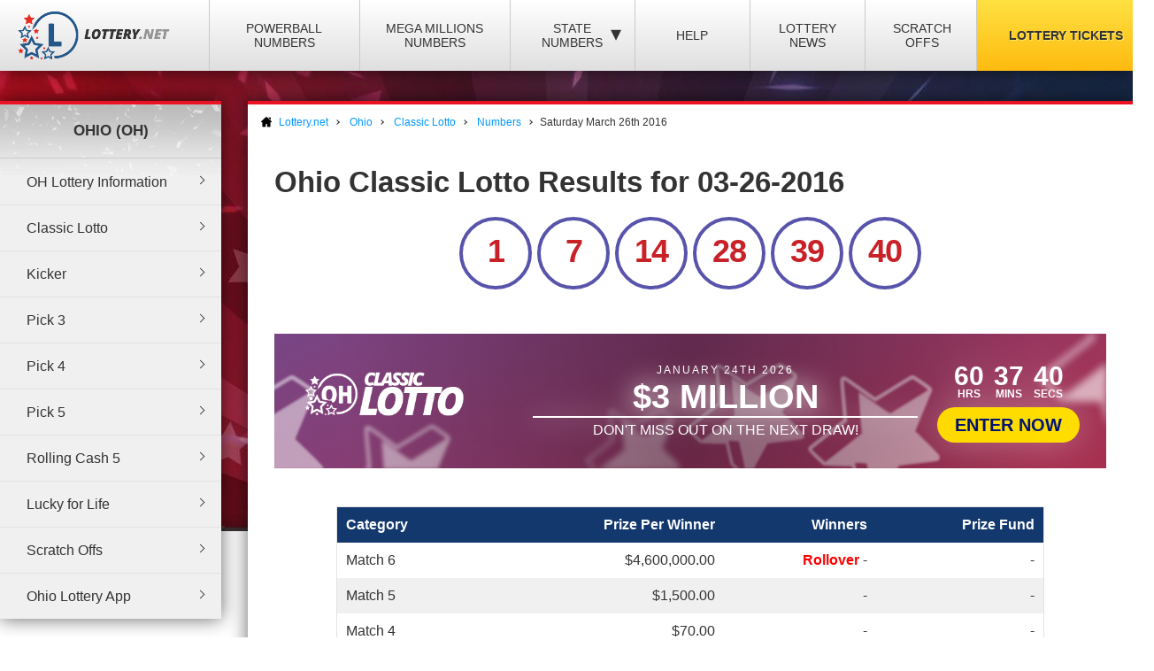

--- FILE ---
content_type: text/html; charset=utf-8
request_url: https://www.lottery.net/ohio/classic-lotto/numbers/03-26-2016
body_size: 8043
content:

<!DOCTYPE html>
<html lang="en">
<head>
	
	<meta charset="utf-8">
	<title>Ohio Classic Lotto Numbers - 03-26-2016</title>
	<meta name="description" content="View the winners and prize payout information for the Ohio Classic Lotto draw on Saturday March 26th 2016">
	<meta name="keywords" content="classic lotto results, march 26th classic lotto, saturday classic lotto numbers">
	<meta name="author" content="Lottery.net">
	<meta name="format-detection" content="telephone=no">
	<meta name="HandheldFriendly" content="True">
	<meta name="viewport" content="width=device-width">
	
	<link rel="shortcut icon" type="image/x-icon" href="/favicon.ico">
	
	<link href="/css/desktop?v=BkTNo42uF3bNa4iI9_1NVRT38mIiXkVwX4gWO26PHzU1" rel="stylesheet"/>

	<link href="/css/state-themes?v=Qr4NViP6Kh_SmWWqMppmyrnHo8GGs4OO4fvX7dHnsbw1" rel="stylesheet"/>

	
	<script>
		function addLoadEvent(n){if(window.addEventListener)window.addEventListener("load",n,!1);else if(window.attachEvent)window.attachEvent("onload",n);else{var d=window.onload;window.onload=function(){d&&d(),n()}}}
	</script>
	
	
	<script>addLoadEvent(function(){ setTimeout(function(){ document.getElementById("autoAds").src="https://pagead2.googlesyndication.com/pagead/js/adsbygoogle.js?client=ca-pub-3544150948936075"; }, 5000); });</script>
	<script async id="autoAds" crossorigin="anonymous"></script>

	
		<meta property="og:title" content="Ohio Classic Lotto Numbers - 03-26-2016">
		<meta property="og:description" content="View the winners and prize payout information for the Ohio Classic Lotto draw on Saturday March 26th 2016">
		<meta property="og:type" content="website">
		<meta property="og:url" content="https://www.lottery.net/ohio/classic-lotto/numbers/03-26-2016">
		<meta property="og:site_name" content="Lottery.net">
		<meta property="og:image" content="https://www.lottery.net/images/og/default.jpg">
		<meta property="fb:app_id" content="124973790926555">
		<meta property="fb:admins" content="100001278704026">
	
	
	<script async src="https://www.googletagmanager.com/gtag/js?id=G-YM70L9X30S"></script>
	<script>
		window.dataLayer=window.dataLayer||[];
		function gtag(){dataLayer.push(arguments);}
		gtag('js',new Date());
		gtag('config','G-YM70L9X30S');
	</script>
	
	<script type="text/javascript">
    (function(c,l,a,r,i,t,y){
        c[a]=c[a]||function(){(c[a].q=c[a].q||[]).push(arguments)};
        t=l.createElement(r);t.async=1;t.src="https://www.clarity.ms/tag/"+i;
        y=l.getElementsByTagName(r)[0];y.parentNode.insertBefore(t,y);
    })(window, document, "clarity", "script", "qcr2562qrj");
	</script>
	
	<!-- Start Facebook Pixel -->
    <script>
    !function(f,b,e,v,n,t,s)
    {if(f.fbq)return;n=f.fbq=function(){n.callMethod?
    n.callMethod.apply(n,arguments):n.queue.push(arguments)};
    if(!f._fbq)f._fbq=n;n.push=n;n.loaded=!0;n.version='2.0';
    n.queue=[];t=b.createElement(e);t.async=!0;
    t.src=v;s=b.getElementsByTagName(e)[0];
    s.parentNode.insertBefore(t,s)}(window,document,'script',
    'https://connect.facebook.net/en_US/fbevents.js');
    fbq('init', '935414324567659'); 
    fbq('track', 'PageView');
    </script>
    <noscript>
    <img height="1" width="1" 
    src="https://www.facebook.com/tr?id=935414324567659&ev=PageView
    &noscript=1"/>
    </noscript>
    <!-- End Facebook Pixel -->
		
	<link rel="amphtml" href="https://www.lottery.net/amp/ohio/classic-lotto/numbers/03-26-2016">


</head>
<body>

	<div class="wrapper">

		
		
		<header>

			<div class="inner">
				<div class="navbar">
					<div class="navOpen"><span>&#9776;</span></div>
					<div id="logo">
						<a href="/" title="Lottery.net"><img src="/images/logo.png" alt="Lottery.net" width="180" height="56"></a>
					</div>
				</div>
			</div>

			<div class="inner nav">

				
				
				

					<div class="navbar">
						<nav>
							<ul>
								<li class="navMulti"><a href="/powerball/numbers" title="Powerball Numbers">Powerball Numbers</a></li>
								<li class="navMulti"><a href="/mega-millions/numbers" title="Mega Millions Numbers">Mega Millions Numbers</a></li>
								<li class="navState"><span class="dropDown">State Numbers
									<div class="subMenu">
										<ul>
											<li><a href="/arizona" class="arizona" title="Arizona Lottery Numbers" data-state="AZ"><span>Arizona</span></a></li>
											<li><a href="/arkansas" class="arkansas" title="Arkansa Lottery Numbers" data-state="AR"><span>Arkansas</span></a></li>
											<li><a href="/california" class="california" title="California Lottery Numbers" data-state="CA"><span>California</span></a></li>
											<li><a href="/colorado" class="colorado" title="Colorado Lottery Numbers" data-state="CO"><span>Colorado</span></a></li>
											<li><a href="/connecticut" class="connecticut" title="Connecticut Lottery Numbers" data-state="CT"><span>Connecticut</span></a></li>
											<li><a href="/delaware" class="delaware" title="Deleware Lottery Numbers" data-state="DE"><span>Delaware</span></a></li>
											<li><a href="/district-of-columbia" class="columbia" title="District of Columbia Lottery Numbers" data-state="DC"><span>District of Columbia</span></a></li>
											<li><a href="/florida" class="florida" title="Florida Lottery Numbers" data-state="FL"><span>Florida</span></a></li>
											<li><a href="/georgia" class="georgia" title="Georgia Lottery Numbers" data-state="GA"><span>Georgia</span></a></li>
											<li><a href="/idaho" class="idaho" title="Idaho Lottery Numbers" data-state="ID"><span>Idaho</span></a></li>
											<li><a href="/illinois" class="illinois" title="Illinois Lottery Numbers" data-state="IL"><span>Illinois</span></a></li>
											<li><a href="/indiana" class="indiana" title="Indians Lottery Numbers" data-state="IN"><span>Indiana</span></a></li>
											<li><a href="/iowa" class="iowa" title="Iowa Lottery Numbers" data-state="IA"><span>Iowa</span></a></li>
											<li><a href="/kansas" class="kansas" title="Kansas Lottery Numbers" data-state="KS"><span>Kansas</span></a></li>
											<li><a href="/kentucky" class="kentucky" title="Kentucky Lottery Numbers" data-state="KY"><span>Kentucky</span></a></li>
											<li><a href="/louisiana" class="louisiana" title="Louisiana Lottery Numbers" data-state="LA"><span>Louisiana</span></a></li>
											<li><a href="/maine" class="maine" title="Maine Lottery Numbers" data-state="ME"><span>Maine</span></a></li>
											<li><a href="/maryland" class="maryland" title="Maryland Lottery Numbers" data-state="MD"><span>Maryland</span></a></li>
											<li><a href="/massachusetts" class="massachusetts" title="Massachusetts Lottery Numbers" data-state="MA"><span>Massachusetts</span></a></li>
											<li><a href="/michigan" class="michigan" title="Michigan Lottery Numbers" data-state="MI"><span>Michigan</span></a></li>
											<li><a href="/mississippi" class="mississippi" title="Mississippi Lottery Numbers" data-state="MS"><span>Mississippi</span></a></li>
											<li><a href="/minnesota" class="minnesota" title="Minnesota Lottery Numbers" data-state="MN"><span>Minnesota</span></a></li>
											<li><a href="/missouri" class="missouri" title="Missouri Lottery Numbers" data-state="MO"><span>Missouri</span></a></li>
											<li><a href="/montana" class="montana" title="Montana Lottery Numbers" data-state="MT"><span>Montana</span></a></li>
											<li><a href="/nebraska" class="nebraska" title="Nebraska Lottery Numbers" data-state="NE"><span>Nebraska</span></a></li>
											<li><a href="/new-hampshire" class="new-hampshire" title="New Hampshire Lottery Numbers" data-state="NH"><span>New Hampshire</span></a></li>
											<li><a href="/new-jersey" class="new-jersey" title="New jersey Lottery Numbers" data-state="NJ"><span>New Jersey</span></a></li>
											<li><a href="/new-mexico" class="new-mexico" title="New Mexico Lottery Numbers" data-state="NM"><span>New Mexico</span></a></li>
											<li><a href="/new-york" class="new-york" title="New York Lottery Numbers" data-state="NY"><span>New York</span></a></li>
											<li><a href="/north-carolina" class="north-carolina" title="North Carolina Lottery Numbers" data-state="NC"><span>North Carolina</span></a></li>
											<li><a href="/north-dakota" class="north-dakota" title="North Dakota Lottery Numbers" data-state="ND"><span>North Dakota</span></a></li>
											<li><a href="/ohio" class="ohio" title="Ohio Lottery Numbers" data-state="OH"><span>Ohio</span></a></li>
											<li><a href="/oklahoma" class="oklahoma" title="Oklahoma Lottery Numbers" data-state="OK"><span>Oklahoma</span></a></li>
											<li><a href="/oregon" class="oregon" title="Oregon Lottery Numbers" data-state="OR"><span>Oregon</span></a></li>
											<li><a href="/pennsylvania" class="pennsylvania" title="Pennsylvania Lottery Numbers" data-state="PA"><span>Pennsylvania</span></a></li>
											<li><a href="/rhode-island" class="rhode-island" title="Rhode Island Lottery Numbers" data-state="RI"><span>Rhode Island</span></a></li>
											<li><a href="/south-carolina" class="south-carolina" title="South Carolina Lottery Numbers" data-state="SC"><span>South Carolina</span></a></li>
											<li><a href="/south-dakota" class="south-dakota" title="South Dakota Lottery Numbers" data-state="SD"><span>South Dakota</span></a></li>
											<li><a href="/tennessee" class="tennessee" title="Tennessee Lottery Numbers" data-state="TN"><span>Tennessee</span></a></li>
											<li><a href="/texas" class="texas" title="Texas Lottery Numbers" data-state="TX"><span>Texas</span></a></li>
											<li><a href="/vermont" class="vermont" title="Vermont Lottery Numbers" data-state="VT"><span>Vermont</span></a></li>
											<li><a href="/virginia" class="virginia" title="Virginia Lottery Numbers" data-state="VA"><span>Virginia</span></a></li>
											<li><a href="/washington" class="washington" title="Washington Lottery Numbers" data-state="WA"><span>Washington</span></a></li>
											<li><a href="/west-virginia" class="west-virginia" title="West Virginia Lottery Numbers" data-state="WV"><span>West Virginia</span></a></li>
											<li><a href="/wisconsin" class="wisconsin" title="Wisconsin Lottery Numbers" data-state="WI"><span>Wisconsin</span></a></li>
											<li><a href="/wyoming" class="wyoming" title="Wyoming Lottery Numbers" data-state="WY"><span>Wyoming</span></a></li>
										</ul>
									</div>
								</span>
								</li>
								<li class="navNews"><a href="/articles" title="Lottery Help and Information">Help</a></li>
								<li class="navNews"><a href="/news" title="Lottery News">Lottery News</a></li>
								
									<li class="navNews"><a href="/scratch-offs" title="Online Scratch Offs">Scratch Offs</a></li>
								<li class="tickets"><a href="/tickets" title="Lottery Tickets">Lottery Tickets</a></li>
							</ul>
						</nav>
					</div>

				
		
			</div>

		</header>

		<div id="wrapper"><div class="menuLeft">

	
	
		<div class="menu">
			<div class="title">Ohio (OH) </div>
			<ul>
				<li><a href="/ohio" title="Ohio Information">OH Lottery Information</a></li>
				<li><a href="/ohio/classic-lotto/numbers" title="OH Classic Lotto">Classic Lotto</a></li>
				<li><a href="/ohio/kicker/numbers" title="OH Kicker">Kicker</a></li>
				<li><a href="/ohio/pick-3" title="OH Pick 3">Pick 3</a></li>
				<li><a href="/ohio/pick-4" title="OH Pick 4">Pick 4</a></li>
				<li><a href="/ohio/pick-5" title="OH Pick 5">Pick 5</a></li>
				<li><a href="/ohio/rolling-cash-5/numbers" title="OH Rolling Cash 5">Rolling Cash 5</a></li>
				<li><a href="/lucky-for-life" title="Lucky for Life">Lucky for Life</a></li>
				<li><a href="/ohio/scratch-offs" title="Ohio Scratch Offs">Scratch Offs</a></li>
				<li><a href="/ohio/app" title="Ohio Lottery App">Ohio Lottery App</a></li>
			</ul>
		</div>
		
	

<div class="powerball-promo">
	<div class="title">Next Powerball Jackpot:</div>
	
		<div class="jackpotBox"><span>$</span>20</div>
		<div class="sub">Million</div>
	
			<a href="/en/play/powerball?AS=6&AR=182" title="Play Powerball" class="button gold" target="_blank" rel="nofollow noopener">
				Play Now
			</a>
		
</div>
	

<div class="megamillions-promo">
	<div class="title">Next Mega Millions Jackpot:</div>
	
		<div class="jackpotBox"><span>$</span>266</div>
		<div class="sub">Million</div>
	
			<a href="/en/play/mega-millions?AS=6&AR=184" title="Play Mega Millions" class="button gold" target="_blank" rel="nofollow noopener">
				Play Now
			</a>
		
</div>

	

<a href="/en/play/scratchcards?AS=6&AR=194" class="fullBanner bannerohio iconsBanner" rel="nofollow noopener" target="_blank">
	<div class="contentBanner popContent">
		<div class="from">
			<span>You Can Now Play Scratch Offs</span>
			<span class="dyn">From Ohio</span>
		</div>
		<div class="from">
			<span>Buy Online Today</span>
			<span class="dyn">Order Now</span>
		</div>
	</div>
	<div class="base">
		<img src="/images/icons/ball.svg">
		<img src="/images/icons/coin.svg">
		<img src="/images/icons/cross.svg">
		<img src="/images/icons/dice.svg">
		<img src="/images/icons/star.svg">
	</div>
</a>

<style>

	.menuLeft .fullBanner {max-width: 240px;margin: 0 0 10px;height:auto;height: auto;min-height: 200px;}
	.menuLeft .fullBanner .contentBanner {position: relative;height: 100%;width: calc(100% - 30px);max-width: unset;margin: 20px 0;}
	.menuLeft .fullBanner .contentBanner, .menuLeft .fullBanner .shake {display: flex;justify-content: center;align-items: center;flex-direction: column;}
	.menuLeft .fullBanner .standardContent > div {flex-direction: column;}
	.menuLeft .fullBanner .standardContent span {margin: 0;}
	.menuLeft .fullBanner .contentBanner {position:relative;margin: 40px 0;}
	.menuLeft .standardContent span.bannerButton {font-size: 18px;}
	.menuLeft .standardContent span.tag {font-size: 18px;font-weight: 900;max-width:400px}
	.menuLeft .bannerCards img {width: 90px;height: 220px;}
	.menuLeft .bannerCards {bottom: -70px;min-width: 110px;}
	.menuLeft .contentBanner .from {padding: 10px 10px;}
	.menuLeft .contentBanner > .from:not(:last-child) {margin-bottom:20px;}
	.menuLeft .contentBanner > .from {margin-left: 0px;margin-right: 0px;}
	.menuLeft .contentBanner .from:before {clip-path: polygon(0 0,100% 0,95% 100%,5% 100%)}
	.menuLeft .ticker > span {font-size: 20px;}
	.menuLeft .from {max-width: calc(100% - 30px);width:100%;}
	.menuLeft .from > span {max-width: unset;width:100%;}
	.menuLeft .fullBanner:hover .contentBanner {transform: scale(1.05)}
	.menuLeft .contentBanner:before {width: calc(100% + 30px);height: calc(100% + 180px);}
	.menuLeft .fullBanner .contentBanner *:not(.dyn) {font-weight: 100;font-size: 16px;}
	.menuLeft .fullBanner .contentBanner .dyn {font-size: 22px !Important;font-weight: 900 !important;}

	.fullBanner *{font-family:"Trebuchet MS"} .fullBanner{text-transform:uppercase;cursor:pointer;justify-content:center;display:flex;align-items:center;height:152px;text-decoration:none;color:#fff;overflow:hidden;position:relative;margin:0;width:calc(100% - 8px);border:4px solid #fff} .fullBanner:before{content:"";position:absolute;top:0;left:0;width:100%;height:100%;background:linear-gradient(0deg,#000a,#fffa);mix-blend-mode:overlay;z-index:1} 

	.fullBanner.bannerohio {background: linear-gradient(45deg, #bf0000, #ff5656);}
	.fullBanner.bannertexas {background: linear-gradient(45deg, #fc5826, #0f5ea5);}
	.fullBanner.bannermassachusetts {background: linear-gradient(45deg, #173e67, #1770cd);}
	.fullBanner {background: linear-gradient(45deg, #f7232f, #224d89);}

	.fullBanner.bannerohio .bannerButton {color: #bf0000;background: #fd0}
	.fullBanner.bannertexas .bannerButton {color: #fc5826;background: #fd0}
	.fullBanner.bannermassachusetts .bannerButton {color: #173e67;background: #fd0}
	.fullBanner .bannerButton {color: #f7232f;background: #fd0}

	.fullBanner.bannerohio .enterBanner > .enterButton {background: #fd0;color: #bf0000}
	.fullBanner.bannertexas .enterBanner > .enterButton {background: #fd0;color: #fc5826}
	.fullBanner.bannermassachusetts .enterBanner > .enterButton {background: #fd0;color: #173e67}
	.fullBanner .enterBanner > .enterButton {background: #fd0;color: #f7232f}

	.fullBanner.bannerohio .from:hover, .fullBanner.bannerohio div > .from:nth-child(2){color:#bf0000}
	.fullBanner.bannertexas .from:hover, .fullBanner.bannertexas div > .from:nth-child(2){color:#fc5826}
	.fullBanner.bannermassachusetts .from:hover, .fullBanner.bannermassachusetts div > .from:nth-child(2){color:#173e67}
	.fullBanner .from:hover,.fullBanner div > .from:nth-child(2){color:#f7232f}

	.fullBanner.bannerohio div > .from:nth-child(2){background:#fd0;border-color:#fd0}
	.fullBanner.bannertexas div > .from:nth-child(2){background:#fd0;border-color:#fd0}
	.fullBanner.bannermassachusetts div > .from:nth-child(2){background:#fd0;border-color:#fd0}
	.fullBanner div > .from:nth-child(2){background:#fd0;border-color:#fd0}

	.contentBanner{transition:transform .3s;transform:scale(1);width:100%;height:60%;top:20%;position:absolute;display:flex;justify-content:center;align-items:stretch;max-width:calc(100% - 60px);z-index:5;cursor:pointer} .fullBanner:hover .contentBanner {transform: scale(1.1);} .contentBanner:before{content:"";position:absolute;top:50%;left:50%;transform:translate(-50%,-50%);width:100%;height:calc(100% + 120px);background:linear-gradient(90deg,#0000,#0008,#0000);opacity:.6;transition:opacity .6s}
	.from{max-width:350px;text-transform:uppercase;text-decoration:none;color:#fff;display:flex;flex-direction:column;justify-content:center;align-items:center;line-height:1;z-index:2;border:2px solid #fff;position:relative;padding:10px 20px;background:#fff0;backdrop-filter:blur(6px);transition:color 0.3s,transform .3s;margin:0 10px}
	div > .from:nth-child(2):before{clip-path:polygon(0 0,100% 0,95% 100%,0% 100%)}
	.from:before{content:"";position:absolute;bottom:-12px;height:10px;background:#fff;width:calc(100% + 4px);clip-path:polygon(0 0,100% 0,100% 100%,5% 100%)}
	.from:after{content:"";position:absolute;top:-2px;left:-2px;width:calc(100% + 4px);height:calc(100% + 5px);background:#fff;transform:scaleY(0);transform-origin:bottom;transition:transform .3s;z-index:-1}
	.from:hover:after{transform:scaleY(1)}
	.from > span{width:100%;text-align:center}
	.from > span:nth-child(1){font-size:18px}
	.from > span:nth-child(2){font-weight:900}
	.fullBanner * > .dyn:nth-child(1n){font-size:5px}
	.base img:nth-child(2n - 1) {animation: 12s ease-in-out infinite forwards hover;}
	.base {height: 100%;transition: transform 0.3s,opacity .3s;transform: scale(1.2);opacity: 1;filter: brightness(0) invert(1);position: absolute;top: 0;left: 0;width: 100%;z-index: 3;display: flex;justify-content: space-evenly;align-items: center;}
	.fullBanner:hover .base {transform: scale(1);opacity: .3;}
	.base img:nth-child(2n - 1){animation:12s ease-in-out infinite forwards hover}
	.base img:nth-child(2n){animation:12s ease-in-out infinite forwards hoverRe}
	@keyframes hoverRe {
		0%,100%{transform:translateY(100%) scale(0.5)}
		50%{transform:translateY(-50%) scale(1.2)}
	}
	@keyframes hover {
		0%,100%{transform:translateY(-50%) scale(1.2)}
		50%{transform:translateY(100%) scale(0.5)}
	}
	
</style>



<script>
	document.querySelectorAll(".fullBanner").forEach((banner, i) => {
		banner.id = "full" + i;
		banner.querySelectorAll(".dyn").forEach((dyn) => {
			var size = (dyn.parentElement.offsetWidth / dyn.textContent.length) * 1.2;
			dyn.style.fontSize = size + "px";
		});
	});
	document.querySelectorAll(".iconsBanner").forEach((banner, i) => {
		var iconArray = new Array;
		banner.querySelectorAll(".base img").forEach((img) => {
			iconArray.push(img.src);
		});
		banner.querySelectorAll(".base img").forEach((x) => {
			x.remove();
		});
		banner.querySelectorAll(".base").forEach((base) => {
			var iconWidth = 150;
			var iconCount = Math.floor(base.offsetWidth / iconWidth) + 2;
			var i = 0;
			while (i < iconCount) {
				var img = document.createElement("img");
				img.src = iconArray[Math.floor(Math.random() * iconArray.length)];
				i++;
				banner.querySelector(".base").appendChild(img);

				img.style.width = (Math.floor(Math.random() * (iconWidth - 100))) + 100 + "px";
				img.style.animationDuration = ((Math.floor(Math.random() * 10)) + 4) + "s";
				img.style.marginTop = ((Math.floor(Math.random() * 100)) + 50) + "px";
				img.style.filter = "blur(" + (Math.floor(Math.random() * 5)) + "px)";
				img.style.opacity = (((Math.floor(Math.random() * 4)) / 10) + 0.4);
			}
		});
	});
</script>
	

	
    
</div>

<div id="content">

	<ol id="breadcrumb" itemscope itemtype="http://schema.org/BreadcrumbList">
		<li itemprop="itemListElement" itemscope itemtype="http://schema.org/ListItem">
			<a href="/" title="Lottery.net Homepage" itemprop="item">
				<span itemprop="name">Lottery.net</span>
			</a>
            <meta itemprop="position" content="1">
		</li>
		<li itemprop="itemListElement" itemscope itemtype="http://schema.org/ListItem">
			<a href="/ohio" title="Ohio Lottery Information" itemprop="item">
				<span itemprop="name">Ohio</span>
			</a>
            <meta itemprop="position" content="2">
		</li>
       <li itemprop="itemListElement" itemscope itemtype="http://schema.org/ListItem">
			<a href="/ohio/classic-lotto" title="Ohio Classic Lotto" itemprop="item">
				<span itemprop="name">Classic Lotto</span>
			</a>
            <meta itemprop="position" content="3">
        </li>
		<li itemprop="itemListElement" itemscope itemtype="http://schema.org/ListItem">
			<a href="/ohio/classic-lotto/numbers" title="Ohio Classic Lotto Numbers" itemprop="item">
				<span itemprop="name">Numbers</span>
			</a>
            <meta itemprop="position" content="4">
		</li>
		<li>Saturday March 26th 2016</li>
	</ol>
		
	

	<div class="inner">

		<h1>
			Ohio Classic Lotto Results for 03-26-2016
			
		</h1>

		

		<div class="box col-xx-12 large boxState " style="background: none; padding-top: 0;">
			<div class="wider col-xx-12" style="border: none; box-shadow: none; padding-top: 0;">
				<ul class="ohio results classic-lotto">
					
						<li class="ball">
							1
						</li>
					
						<li class="ball">
							7
						</li>
					
						<li class="ball">
							14
						</li>
					
						<li class="ball">
							28
						</li>
					
						<li class="ball">
							39
						</li>
					
						<li class="ball">
							40
						</li>
					
				</ul>
			</div>
		</div>
		
		
	
		<script>
			addLoadEvent(function(){ 
				offerCountdownBan(218262, "#banTimer83");
				offerBGs();
			});
		</script>
	
		
			<a href="/en/play/ohio-classic-lotto" class="fullOffer iconsOffer ohio" target="_blank" rel="nofollow noopener">
		
			<div class="contentOffer timerContent ohio">
				<div><img class="logoOffer" src="/images/lottery/ohio-classic-lotto.png"></div>
				<div class="progressionOffer">
					<span class="banDate">January 24th 2026</span>
					<span class="banJackpot">$3 Million</span>
					<div class="progBar">
						<span>
							<span>Don't miss out on the next draw!</span>
							<span>Saturday at 7:05pm (EST)</span>
						</span>
					</div>
				</div>
				<div class="enterOffer shakeS">
					<span class="banTimer" id="banTimer83"></span>
					
						<span class="enterButton">Enter Now</span>
					
				</div>
			</div>
			<div class="base">
				<img src="/images/jackpot-promo/star.svg" alt="Icon">
			</div>
		
			</a>
		<br>
		
			<table class="bordered prizes">
				
					<thead>
						<tr>
							
								<th>Category</th>
								<th style="text-align: right;">Prize Per Winner</th>
							
							<th style="text-align: right;">Winners</th>
							<th style="text-align: right;">Prize Fund</th>
						</tr>
					</thead>
				
				<tbody>
					
						<tr>
							
								<td>Match 6</td>
							
							<td style="text-align: right;">
								$4,600,000.00
								
							</td>
							<td style="text-align: right;">
								
									<span style="font-weight: bold; color: #FF0000;">Rollover</span> 
								-
							</td>
							<td style="text-align: right;">-</td>
						</tr>
					
						<tr>
							
								<td>Match 5</td>
							
							<td style="text-align: right;">
								$1,500.00
								
							</td>
							<td style="text-align: right;">
								-
							</td>
							<td style="text-align: right;">-</td>
						</tr>
					
						<tr>
							
								<td>Match 4</td>
							
							<td style="text-align: right;">
								$70.00
								
							</td>
							<td style="text-align: right;">
								-
							</td>
							<td style="text-align: right;">-</td>
						</tr>
					
						<tr>
							
								<td>Match 3</td>
							
							<td style="text-align: right;">
								$2.00
								
							</td>
							<td style="text-align: right;">
								-
							</td>
							<td style="text-align: right;">-</td>
						</tr>
					
				</tbody>
			</table>
		
		
		<ul class="prevnext">
			<li class="floatLeft">
				
						<a href="/ohio/classic-lotto/numbers/03-23-2016" class="button">Previous Result</a>
					
			</li>
			<li class="floatRight">
				
						<a href="/ohio/classic-lotto/numbers/03-28-2016" class="button">Next Result</a>
					
			</li>
		</ul>

	</div>

</div>


		</div>

    </div>
	
	<footer>
		
        <div class="inner">

            <div class="top">
                <div class="img-box">
                     <img src="/images/logo-footer.png" alt="Lottery.net Footer Logo" class="footer-logo" width="200" height="62">
                </div>
			
                <div class="small" style="text-align: right;">
					The content and operations of this website have not been approved or endorsed by Powerball or Mega Millions or any other State Lottery. Material Copyright &copy; 2026 Lottery.net.
				</div>
            
            </div>

            <div class="bottom">
               
                <ul>
                    <li><a href="/sitemap" title="Lottery.net Sitemap">Sitemap</a></li>
                    <li><a href="/contact" title="Lottery.net Contact Details">Contact Us</a></li>
                    <li><a href="/about" title="People behind Lottery.net">About Us</a></li>
                    <li><a href="/disclaimer" title="Lottery.net Disclaimer">Disclaimer</a></li>
                    <li><a href="/privacy-policy" title="Lottery.net Privacy Policy">Privacy Policy</a></li>
                    <li><a href="/cookie-policy" title="Lottery.net Cookies Policy">Cookie Policy</a></li>
                    <li><a href="/terms" title="Lottery.net Terms and Conditions">Terms</a></li>
                </ul>
               
                
                
            </div>

        </div>

    </footer>
    
	<script src="/js/functions?v=8nle6aArbLkgkLu5eDMm7o94VvIo3a5qP2epF4HLxxY1"></script>

    
    

</body>
</html>